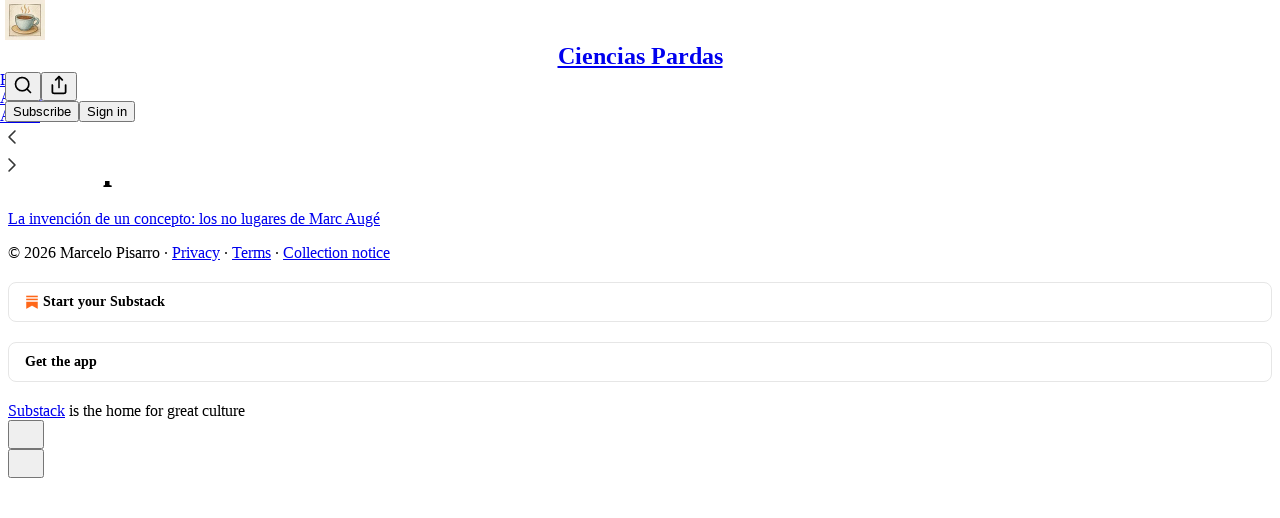

--- FILE ---
content_type: application/javascript
request_url: https://substackcdn.com/bundle/static/js/async/7047.0469cd5c.js
body_size: 10862
content:
"use strict";(self.webpackChunksubstack=self.webpackChunksubstack||[]).push([["7047"],{82121:function(e,t,n){n.d(t,{A:()=>i});let i=/^(1889|2210|6578|887)$/.test(n.j)?{closeWelcomeModal:"closeWelcomeModal-KVUfKQ",maybeLater:"maybeLater-PlK9NK",publicationCoverPhotoLeft:"publicationCoverPhotoLeft-txdH2G",publicationCoverPhotoRight:"publicationCoverPhotoRight-RHPl8T",largePublicationCoverPhotoRight:"largePublicationCoverPhotoRight-A77S35",column:"column-_rp_8U",largeColumn:"largeColumn-bqn6Me",centeredColumn:"centeredColumn-M8Fujf",largeCenteredColumn:"largeCenteredColumn-AfeswM",hideColumnSmallScreens:"hideColumnSmallScreens-rlLOgZ",hideLargeColumnSmallScreens:"hideLargeColumnSmallScreens-LQBTX8",publicationCoverPhotoCenter:"publicationCoverPhotoCenter-rMU5R1",publicationLogo:"publicationLogo-EWjoMq",coverPrimary:"coverPrimary-cGRhhL",coverSecondary:"coverSecondary-pfbfwO",blurbImage:"blurbImage-bS0Pkx",containerClassName:"containerClassName-iHFmrN",promptClassName:"promptClassName-fM9VHe",inputClassName:"inputClassName-v5NZvy",subscribeButtonClassName:"subscribeButtonClassName-wpxkEl",largeHeading:"largeHeading-ZEJJF0",largeSubHeading:"largeSubHeading-lGmUwg",largePromptClassName:"largePromptClassName-Uexj1F",largeInputWrapperClassName:"largeInputWrapperClassName-VqAUAb",largeInputClassName:"largeInputClassName-zCK22A",largeSubscribeButtonClassName:"largeSubscribeButtonClassName-gTO6Dt",postContainer:"postContainer-iqizM2",postTitle:"postTitle-uVmG1_",postSubtitle:"postSubtitle-sIac6Y",postImage:"postImage-nsvz_r",faces:"faces-igzFCe",face:"face-G_PpVO",first:"first-bCHdQ8",last:"last-GRcjMY",bigSubtitle:"bigSubtitle-o28Z4u",balancedText:"balancedText-oQ__Kv",tosLink:"tosLink-n6HoHl",blurbText:"blurbText-isJ4mY",tosText:"tosText-yAQHNw",emailFormContainer:"emailFormContainer-TcAFa_",dividerText:"dividerText-_CxQGl"}:null},16722:function(e,t,n){n.d(t,{A:()=>i});let i={checkbox:"checkbox-jbvy_H",tosCheckboxContainer:"tosCheckboxContainer-vfMi_Y"}},2256:function(e,t,n){n.d(t,{r:()=>a});var i=n(4006),r=n(10996);let o=/^(1889|6578|887)$/.test(n.j)?{coverTheme:"coverTheme-PJLqY5"}:null;function a(e){let{children:t}=e;return(0,i.Y)(r.NP,{theme:o.coverTheme,children:t})}},45516:function(e,t,n){n.d(t,{U:()=>y});var i=n(69277),r=n(70408),o=n(4006),a=n(69843),l=n.n(a),u=n(71464),s=n(17402),c=n(84605),d=n(45378);async function m(e){return(0,d.i)(e,{imageCropAspectRatio:1,cropSelectPresetOptions:void 0,willRenderCanvas:(e,t)=>{let{utilVisibility:n,selectionRect:o,lineColor:a,backgroundColor:l}=t;if(n.crop<=0)return e;let{x:u,y:s,width:c,height:d}=o;return(0,r._)((0,i._)({},e),{interfaceShapes:[{x:u+.5*c,y:s+.5*d,rx:.5*c,ry:.5*d,opacity:n.crop,inverted:!0,backgroundColor:[...l,.5],strokeWidth:1,strokeColor:[...a]},...e.interfaceShapes]})}})}var p=n(68349),h=n(24078),f=n(89490),_=n(35369),b=n(76977),g=n(23168),v=n(46058);function y(e){let{user:t,onChangePhoto:n}=e,{iString:a}=(0,c.GO)(),[d,y]=(0,s.useState)(null),[w,C]=(0,s.useState)(null),[{isDragging:k},{openFileDialog:S,getInputProps:N,getDragProps:Y}]=(0,g.l)({accept:"image/*",multiple:!1,onFilesAdded:async e=>{let t=e[0];if(t)try{let e=t.file instanceof File?t.file:null;if(!e)return;let i=await (0,p.Sd)(e);if(!i||l()(i.url))return;let r=await m(i.url),o=await (0,p.Sd)(r);if(!o)return;let{url:a,orientation:u}=o;y(null!=u?u:null),a&&(C(a),n({photo_url:a}))}catch(e){console.error("Error processing image:",e)}}}),P=(0,s.useMemo)(()=>({transform:(0,p.FK)(d)}),[d]),E=w||(0,v.pI)(t);return(0,o.Y)(f.az,(0,r._)((0,i._)({alignSelf:"start"},Y()),{children:(0,o.FD)(_.Nm,{resetCss:!0,onClick:S,"aria-label":a("Edit profile photo"),children:[(0,o.FD)(b.ov,{style:P,position:"relative",width:120,height:120,border:"detail",radius:"full",bg:k?"secondary":"primary",overflow:"hidden",children:[E?(0,o.Y)(h.eu,{photoUrl:E,size:120}):(0,o.Y)(u.A,{size:24}),k&&(0,o.Y)(b.ov,{position:"absolute",inset:0,style:{backgroundColor:"rgba(0, 0, 0, 0.3)"},children:(0,o.Y)(u.A,{size:24})})]}),(0,o.Y)("input",(0,i._)({},N()))]})}))}},9266:function(e,t,n){if(n.d(t,{Ay:()=>G,Be:()=>z,cL:()=>H,u7:()=>K}),/^(1889|2210|6578|887)$/.test(n.j))var i=n(69277);if(/^(1889|6578|887)$/.test(n.j))var r=n(70408);var o=n(79785),a=n(4006),l=n(32485),u=n.n(l),s=n(12215);if(/^(1889|2210|6578|887)$/.test(n.j))var c=n(87677);if(/^(1889|2210|6578|887)$/.test(n.j))var d=n(48697);var m=n(17402),p=n(2256),h=n(97432),f=n(33764),_=n(70780),b=n(84605),g=n(53989),v=n(85478),y=n(34835),w=n(39520),C=n(86500),k=n(53928),S=n(68349),N=n(89490),Y=n(35369),P=n(76977),E=n(81203),F=n(63136),x=n(54754),A=n(21398),I=n(11510),T=n(61554),L=n(49095),R=n(28194),D=n(56262),B=n(39318);if(/^(1889|2210|6578|887)$/.test(n.j))var j=n(41086);var W=n(82776);if(/^(1889|2210|6578|887)$/.test(n.j))var M=n(57324);var O=n(82121);function q(){let e=(0,o._)(["By ",""]);return q=function(){return e},e}let U="intro_popup_last_hidden_at";function z(e){let{includePrice:t=!0,includeRankingDetail:i=!0,includeByline:r=!0,includeBadge:o=!1,rankingDetailOverrideText:l=null,language:u="en"}=arguments.length>1&&void 0!==arguments[1]?arguments[1]:{},s=u||e.language,{iTemplate:c}=I18N.i(u||e.language),d=(0,W.getByLine)(e),m=null;return i&&(m=l||(e.rankingDetailByLanguage&&"en"!==s&&e.rankingDetailByLanguage[s]?e.rankingDetailByLanguage[s].rankingDetail:e.rankingDetail)),(0,a.FD)(x.r,{separator:" \xb7 ",children:[r&&d?(0,a.FD)(P.pT,{inline:!0,gap:4,children:[c(q(),d),o&&(0,a.Y)(A.Ic,{module:"../user_badge/UserBadge",resolve:e=>e.UserStatusSymbols,onRequest:()=>Promise.resolve().then(n.bind(n,49095)),size:"sm",tier:e.author_bestseller_tier,userId:e.author_id,whileLoading:e.author_bestseller_tier?(0,a.Y)(P.pT,{alignItems:"center",children:(0,a.Y)(L.UserStatusSymbols,{size:"sm",tier:e.author_bestseller_tier})}):(0,a.Y)(a.FK,{})})]}):null,m,t&&function(e,t){let{language:n}=t,i=!e.disable_monthly_subscriptions&&e.plans&&e.plans.filter(e=>"month"===e.interval).sort((e,t)=>e.amount-t.amount)[0],r=!e.disable_annual_subscriptions&&e.plans&&e.plans.filter(e=>"year"===e.interval).sort((e,t)=>e.amount-t.amount)[0],o=i||r;if(o)return(0,R.xB)(o,{language:n})}(e,{language:u})]})}let G=/^(1889|6578|887)$/.test(n.j)?(0,m.memo)(e=>{var t,n;let{publication:o,user:l,post:u,onHide:c,freeSignup:d,hidden:h,alwaysShow:f,showOnMount:_,freeSignupEmail:b,email:g,referralCode:w,blurbs:k,launchWelcomePage:N}=e,{getConfigFor:Y}=(0,v.mJ)(),P=Y("welcome_page_query_params"),[E,F]=(0,m.useState)(!1),[x,A]=(0,m.useState)(!!(N||f)),I=(e,t)=>{var n;return P&&null!=(n=(0,j.y)(e))?n:t},[T]=(0,m.useState)(I("no_skip",void 0)),[L]=(0,m.useState)(I("no_blurbs",!1)),[R]=(0,m.useState)(()=>{let e=I("hero_text",void 0);return e?decodeURIComponent(e):void 0});(0,m.useEffect)(()=>{let e=e=>{"Escape"===e.key&&z(!0)};if(x)return document.addEventListener("keydown",e),()=>{document.removeEventListener("keydown",e)}},[x]),(0,m.useEffect)(()=>{if(N&&!G()||q()){if("undefined"!=typeof window&&(0,S.iQ)(document.documentElement,"has-intro-popup"),(0,j.y)("r")){let e=(0,j.y)("r");l&&(0,W.userReferralKey)(l)===e||(0,C.u4)(C.qY.COVER_PAGE_REFERRAL_VISIT,{referral_key:e,referring_user:(0,W.userFromReferralKey)(e)})}O()}else c&&c(),(0,y.E)({hide_intro_popup:!0}),"undefined"!=typeof window&&(0,S.vy)(document.documentElement,"has-intro-popup"),!f&&"undefined"!=typeof window&&(0,S.nB)(document.documentElement,"show-intro-popup")&&(0,S.vy)(document.documentElement,"show-intro-popup");return["no_skip","no_blurbs","hero_text","hide_intro_popup"].forEach(e=>(0,S.qm)(e)),()=>{"undefined"!=typeof window&&(0,S.vy)(document.documentElement,"has-intro-popup"),z(!0)}},[]);let O=()=>{"undefined"!=typeof window&&((0,S.iQ)(document.documentElement,"show-intro-popup"),(0,C.u4)(C.qY.COVER_PAGE_SHOWN,{has_cover_photo:!!o.cover_photo_url,has_free_signup_email:!!b,has_free_signup:!!d,functional_version:!0,launch_welcome_page:N,always_show:f,hidden:h,screen_height:"undefined"!=typeof window?window.innerHeight:null,screen_width:"undefined"!=typeof window?window.innerWidth:null}),f||(0,C.b8)("pageview",{dl:"".concat(document.location.origin,"/welcome").concat(document.location.search)})),A(!0)},q=(0,m.useCallback)(()=>!!f||!h&&(!!_||!!E||!G()&&!!(null==u||u&&!(0,D.isPaidAudience)(u.audience))&&!d&&(!l||!l.is_free_subscribed&&!l.is_subscribed)),[f,d,h,u,_,E,l]),z=e=>{e||(H(),setTimeout(()=>{(0,y.E)({hide_intro_popup:!0})},500)),c&&c(),!f&&"undefined"!=typeof window&&(0,S.nB)(document.documentElement,"show-intro-popup")&&(0,S.vy)(document.documentElement,"show-intro-popup")},G=()=>{let e=s.get(U);if(e&&new Date(e)>new Date(Date.now()-864e5))return!0;return!1},H=()=>{s.set(U,new Date().toJSON(),{expires:3650})},V=async e=>{(0,C.u4)(C.qY.COVER_PAGE_EMAIL_SUBMITTED,{is_paying_sub:!!e.body.prompt_to_login,has_plans:!!o.plans,functional_version:!0,homepage_type:o.homepage_type}),H(),F(!0),(0,y.E)({freeSignup:!0,freeSignupEmail:e.body.email});let t=f?"/":document.location.href;e.body.prompt_to_login?setTimeout(()=>{document.location.href=(0,B.yRP)("/account/login",{redirect:t,email:e.body.email})},30):document.location.href=(0,B.yRP)("/subscribe",(0,r._)((0,i._)({next:t,later:!0,just_signed_up:!0},e.body.subscription_id&&{subscription_id:e.body.subscription_id},e.body.referral_token&&{referral_token:e.body.referral_token}),{requires_confirmation:e.body.requires_confirmation?"true":"",utm_source:M.VU.coverPage,email:e.body.email,skip_redirect_check:!0}))};return x&&q()?(0,a.Y)(p.r,{children:(0,a.Y)("div",{className:"intro-popup",children:(0,a.Y)("div",{className:"intro-popup-page",children:(0,a.Y)(K,{source:"cover_page",email:g,pub:o,user:null!=l?l:null,freeSignup:d,freeSignupEmail:b,referralCode:w,forceSignup:null!=(n=null!=(t=(0,j.y)("force"))?t:T)?n:void 0,onMaybeLater:T?void 0:()=>{(0,C.u4)(C.qY.COVER_PAGE_MAYBE_LATER_CLICKED,{functional_version:!0}),z()},onFreeSignup:V,onSubscribeInApp:()=>z(),blurbs:k,hideBlurbs:L,overrideSubtitle:R})})})}):null}):null,H=e=>(0,a.Y)("div",{className:"intro-inline",children:(0,a.Y)(K,(0,i._)({},e))}),K=e=>{let{autoFocus:t=!0,pub:r,user:o,email:l,freeSignup:s,freeSignupEmail:d,referralCode:p,source:f,forceSignup:y,submitButtonText:w,onMaybeLater:S,onFreeSignup:E,onSubscribeInApp:x,blurbs:L,hideBlurbs:R,overrideSubtitle:D}=e,W=(0,m.useContext)(g.l9),q=(0,I.Iu)(),{iString:U}=(0,b.GO)(),{getConfigFor:z}=(0,v.mJ)(),G=(0,j.y)("referralCode"),H=(0,j.y)("refSource"),K=U("Learn More"),Q=W.getSettingFor("welcome_page_opt_out_text"),Z="No thanks"===Q?U("No thanks"):null!=Q?Q:U("No thanks"),X=(0,B.DNs)(r,{params:(0,i._)({utm_source:M.VU.subscribeEmail,utm_content:M.fL.learnMore},G&&{referralCode:G},H&&{refSource:H})});(0,m.useEffect)(()=>{"subscribe_page"===f&&(0,C.u4)(C.qY.SUBSCRIBE_EMAIL_FULL_SCREEN_SHOWN,{functional_version:!0}),(0,C.u4)(C.qY.FULL_EMAIL_FORM_SHOWN,{source:f,functional_version:!0}),(0,k.jN)(k.ti.TRACK_REGISTRATION_SHOWN)},[f]);let ee=L&&!R?L.filter(e=>""!=e.description):[],et=!y&&!r.invite_only&&q&&!(null==o?void 0:o.reader_installed_at)&&z("welcome_page_app_button");return(0,a.FD)("div",{className:"full-email-form",children:[(0,a.FD)("div",{className:"vertically-centered",children:[S&&!r.invite_only&&(0,a.Y)($,{onClick:S}),(0,a.Y)(V,{pub:r,overrideSubtitle:D}),!r.invite_only||o&&o.is_free_subscribed?(0,a.FD)(a.FK,{children:[(0,a.Y)(P.Ye,{justifyContent:"center",style:{width:"100%"},children:(0,a.FD)(P.I1,{gap:4,style:{width:"100%",maxWidth:"380px"},children:[(0,a.Y)(P.I1,{className:O.A.emailFormContainer,justifyContent:"center",alignItems:"center",children:(0,a.Y)(h.A,{email:l,isWelcomePageColor:!0,freeSignup:s,freeSignupEmail:d,pub:r,referralCode:p,source:f,submitButtonText:w,user:o,onConfirmationRequired:"enabled"===r.payments_state?()=>null:void 0,onSuccess:E||(()=>document.location.href="/"),autoFocus:t})}),(0,a.Y)(N.az,{paddingX:{mobile:16,desktop:0},paddingTop:16,className:O.A.tosText,children:(0,a.Y)(T.U,{includeCheckbox:!1,addSubscribePreamble:!0,color:"secondary",textAlign:"center",pub:r})})]})}),!y&&(S?(0,a.FD)(Y.$n,{priority:"quaternary",className:O.A.maybeLater,onClick:S,"data-testid":"maybeLater",children:[Z,(0,a.Y)(c.A,{size:20})]}):(0,a.FD)(Y.$n,{priority:"quaternary",className:O.A.maybeLater,href:X,localNavigation:!1,children:[K,(0,a.Y)(c.A,{size:20})]}))]}):(0,a.Y)(A.Ic,{onRequest:()=>n.e("273").then(n.bind(n,66312)),resolve:e=>e.InviteActions,module:"./InviteActions",pub:r,user:o,freeSignupEmail:d}),!!(null==ee?void 0:ee.length)&&(0,a.Y)("div",{className:"blurb-buffer"}),!!(null==ee?void 0:ee.length)&&(0,a.Y)(P.Ye,{className:"blurbs",gap:20,children:ee.map(e=>(0,a.FD)(P.I1,{gap:8,className:"blurb",children:[(0,a.Y)(F.EY.B4,{className:u()("blurb-text",O.A.blurbText),children:(0,a.Y)(J,{text:"“".concat(e.description,"”")})}),(0,a.FD)(F.EY.B4,{weight:"semibold",className:u()("blurb-text",O.A.blurbText),children:[e.author_name||e.recommendingPublication.email_from_name||e.recommendingPublication.copyright,", ",(0,a.Y)("a",{href:(0,B.$_T)(e.recommendingPublication),children:e.recommendingPublication.name})]})]}))})]}),et&&(0,a.Y)(_.T,{publication:r,user:o,email:l,onSubscribeSuccess:x})]})},V=e=>{let{pub:t,overrideSubtitle:n}=e,{getSettingFor:r}=(0,g.Pu)(),{language:o}=(0,b.GO)(),{title:l,subtitle:s,logoUrl:c,coverPhotoUrl:d,hideTitle:m,hideSubtitle:p}=((e,t)=>{let n,i,r,o,a,l,{getConfigFor:u}=(0,v.mJ)();if(u("section_specific_welcome_pages")&&e.section){var s;n=e.section.name,i=e.section.description,r=null!=(s=e.section.logo_url)?s:e.logo_url,a=!!((o=e.section.cover_photo_url)&&e.section.hide_intro_title),l=!!(o&&e.section.hide_intro_subtitle)}else n=e.name,i=e.hero_text,r=e.logo_url,a=!!((o=e.cover_photo_url)&&e.hide_intro_title),l=!!(o&&e.hide_intro_subtitle);return t&&(i=t),{title:n,subtitle:i,logoUrl:r,coverPhotoUrl:o,hideTitle:a,hideSubtitle:l}})(t,n),h=r("display_welcome_page_details"),_=d&&(0,B.d4Y)(d);return(0,a.FD)(a.FK,{children:[d?(0,a.Y)(f.o,{className:"publication-cover-photo",src:d,imageProps:{quality:"auto:best"},maxWidth:1360,loading:"eager",style:(0,i._)({},_&&_.width&&{height:"min(35vh, ".concat(680*_.height/_.width,"px)")})}):c&&(0,a.Y)(N.az,{paddingBottom:32,children:(0,a.Y)(E.Nq,{logoUrl:c,size:88})}),!m&&(0,a.Y)("h1",{className:u()("publication-name",{"no-logo":!c,"with-cover":d},O.A.balancedText),children:l}),!p&&s&&(0,a.Y)("p",{className:u()("publication-tagline with-cover",{verbose:!0,"with-cover":d},O.A.balancedText),children:s}),(0,a.Y)("div",{className:"publication-meta",children:z(t,{includePrice:!1,includeBadge:!0,rankingDetailOverrideText:t.rankingDetailFreeSubscriberCount,includeRankingDetail:!!h,language:o})})]})},$=e=>{let{onClick:t}=e;return(0,a.Y)(Y.K0,{onClick:t,"aria-label":"Close","data-testid":"close-welcome-modal",priority:"tertiary",className:O.A.closeWelcomeModal,children:(0,a.Y)(d.A,{size:20})})},J=e=>{let{text:t}=e,{truncatedText:n,measureRef:i}=(0,w.L)({text:t,truncationRules:[{minLines:5,truncateTo:4}],ellipsesText:"...”"}),r=n?"".concat(n,"...”"):t;return(0,a.FD)("div",{style:{position:"relative"},children:[(0,a.Y)("div",{children:r}),(0,a.Y)("div",{ref:i,style:{visibility:"hidden",position:"absolute",width:"100%"}})]})}},70780:function(e,t,n){n.d(t,{T:()=>f});var i=n(4006),r=n(17402),o=n(24142),a=n(84605),l=n(86500),u=n(94729),s=n(68349),c=n(35369),d=n(76977),m=n(49807);if(/^(1889|2210|6578|887)$/.test(n.j))var p=n(57324);let h=/^(1889|2210|6578|887)$/.test(n.j)?{button:"button-kENIJe"}:null,f=e=>{let{publication:t,user:n,email:f,onSubscribeSuccess:_}=e,{iString:b}=(0,a.GO)(),[g,v]=(0,r.useState)(!1),y=(0,r.useCallback)(async()=>{if(!g){v(!0);try{(0,l.u4)(l.qY.APP_STORE_LINK_CLICKED,{source:"intro_popup_app_upsell",utm_campaign:p._9.welcomeSubscribeInApp,utm_source:p.VU.coverPage});let e=f||(null==n?void 0:n.email);if(e)try{await (0,u.x6)("/api/v1/free",{method:"POST",json:{email:e,source:"intro_popup_app_upsell"}})}catch(e){console.error("Failed to subscribe user:",e)}try{await (0,u.x6)("/api/v1/app_intended_state",{method:"POST",json:{data:{category:"publication",publicationId:t.id},useIp:!n}}),await (0,u.x6)("/api/v1/onboarding_intended_recommendations",{method:"POST",json:{recommendations:[{publicationId:t.id,isPrechecked:!0,source:"intro_popup_app_upsell"}],useIp:!n}})}catch(e){console.error("Failed to set app intended state:",e)}_&&_();let i=(0,m.Bte)({subdomain:t.subdomain,utm_source:p.VU.coverPage,utm_campaign:p._9.welcomeSubscribeInApp,redirect:"app-store"});(0,s.V2)(i,{local_navigation:!1})}catch(e){console.error("Failed to handle subscribe in app click:",e)}finally{v(!1)}}},[g,n,f,t,_]);return(0,i.Y)(d.I1,{paddingBottom:24,paddingX:24,style:{width:"100%",maxWidth:"380px"},children:(0,i.Y)(c.$n,{priority:"quaternary",width:"100%",className:h.button,onClick:y,disabled:g,loading:g,leading:(0,i.Y)(o.A,{height:20,fill:"#FF6719"}),children:b("Subscribe in the app")})})}},12165:function(e,t,n){if(n.d(t,{A:()=>u}),4558==n.j)var i=n(69277);if(4558==n.j)var r=n(70408);if(4558==n.j)var o=n(32641);var a=n(4006),l=n(97731);let u=4558==n.j?e=>{var t,{color:n,stroke:u,strokeWidth:s=1}=e,c=(0,o._)(e,["color","stroke","strokeWidth"]);return(0,a.Y)(l.A,(0,r._)((0,i._)({},c),{stroke:null!=n?n:u,strokeWidth:s,name:"CaretRightIcon",svgParams:{height:14,width:8,viewBox:"0 0 8 14"},children:(0,a.Y)("path",{d:"M1 13L7 7L1 1",stroke:null!=(t=null!=n?n:u)?t:"#1C110B",strokeLinecap:"round",strokeLinejoin:"round",strokeWidth:null!=s?s:1})}))}:null},68776:function(e,t,n){if(n.d(t,{Bn:()=>l,Qi:()=>u,dV:()=>a}),4558==n.j)var i=n(69277);var r=n(4006),o=n(17402);let a=(0,o.createContext)({});a.displayName="WWWContext";let l=e=>{let t=t=>{let n=(0,o.useContext)(a);return(0,r.Y)(e,(0,i._)({},n,t))};return t.displayName="withWWWContext(".concat(e.name||e.displayName||"Anonymous",")"),t},u=()=>(0,o.useContext)(a)},81295:function(e,t,n){if(n.d(t,{K:()=>c}),4558==n.j)var i=n(69277);var r=n(99862),o=n(17402),a=n(68776),l=n(86500),u=n(94729);if(4558==n.j)var s=n(73030);function c(e){let t=(0,a.Qi)(),{categories:n,publications:u=[],categoryId:c,featuredPublications:f=[],user:_,categorySlug:b="featured",rankingSlug:g,hasMore:v,updateUrl:y=!1,maxPublications:w=5,homepageFeaturedPublications:C=[],isHomepage:k}=(0,i._)({},t,e),S=k?8:w,[N,Y]=(0,o.useState)(null!=n?n:[]),[P,E]=(0,o.useState)(d(u,w)),[F,x]=(0,o.useState)(null!=c?c:"featured"),[A,I]=(0,o.useState)(k&&C.length?d(C,S):d(f,w)),[T,L]=(0,o.useState)(null),[R,D]=(0,o.useState)("paid"),[B,j]=(0,o.useState)(null),[W,M]=(0,o.useState)(0),[O,q]=(0,o.useState)(!!v);(0,o.useEffect)(()=>{let e=g||"paid";D(e),N||m().then(t=>{let{categories:n,publications:i,featuredPublications:r}=t;Y(n);let o=(0,s.D$)(b,n);return(x(o),I(d(r,w)),"featured"===o)?i:p(o,e,0).then(e=>{let{publications:t,more:n}=e;return M(0),w||q(n),t})}).then(e=>{E(d(e,w))})},[N,b,g,w]);let U=(0,o.useCallback)(()=>{let e=W+1;(0,l.u4)(l.qY.VIEWED_MORE_CATEGORY,{categoryId:F,ranking:R,page:e}),p(F,R,e).then(t=>{let{publications:n,more:i}=t,r=new Set(P.map(e=>e.id));M(e),E(P.concat(n.filter(e=>!r.has(e.id)))),q(i)})},[F,R,W,P,M,E,q]),z=(0,o.useCallback)(async e=>{let{categoryId:t,ranking:n}=e;if(x(t),M(0),"featured"===t||"twitter"===t){L(null),j(null),q(!1),"featured"===t&&E(d(A,w));return}L(t),j(n),E([]),q(!1);let{publications:i,more:r}=await p(t,n,0);x(t),L(null),j(null),D(n),M(0),w||q(r),E(d(i,w))},[L,j,x,M,q,E,A,w]);return{categories:N,publications:"featured"===F?A:P,categoryId:F,ranking:null!=R?R:void 0,loadingCategoryId:T,loadingRanking:B,featuredPublications:A,user:null!=_?_:void 0,categorySlug:b,rankingSlug:g,hasMore:O,viewMore:U,loadPublications:z,onCategoryClicked:e=>{let{categoryId:t,ranking:n,categories:i}=e;(0,l.u4)(l.qY.CLICKED_CATEGORY,{categoryId:t,ranking:n}),y&&(0,r.route)(h({categoryId:t,categories:i,ranking:n}),!0),z({categoryId:t,ranking:n})},getCategoryIdFromSlug:s.D$,setCategoryId:x,setRanking:D,onRankingChange:e=>{D(e),y&&(0,r.route)(h({categoryId:F,categories:N,ranking:e}),!0),z({categoryId:F,ranking:e})},maxPublications:w}}let d=(e,t)=>t?e.slice(0,t):e,m=()=>(0,u.x6)("/api/v1/homepage/initial-category-data"),p=function(e,t){let n=arguments.length>2&&void 0!==arguments[2]?arguments[2]:0;return(0,u.x6)("/api/v1/category/public/".concat(e,"/").concat(t,"?page=").concat(n))},h=e=>{let{categoryId:t,ranking:n,categories:i}=e,r="";"string"==typeof t&&["twitter"].includes(t)&&(r=t);let o=i.find(e=>e.id===t);return((null==o?void 0:o.slug)&&(r="".concat(o.slug,"/").concat(n)),r)?"/discover/category/".concat(r):"/discover"}},45378:function(e,t,n){async function i(e,t){let{editImage:i}=await Promise.all([n.e("397"),n.e("7363")]).then(n.bind(n,57998));return i(e,t)}async function r(e,t){let{editImageAndRehost:i}=await Promise.all([n.e("397"),n.e("7363")]).then(n.bind(n,57998));return i(e,t)}n.d(t,{G:()=>r,i:()=>i})},73030:function(e,t,n){n.d(t,{D$:()=>o,Ew:()=>i,PX:()=>r,kN:()=>a});let i=25,r=function(){let e=arguments.length>0&&void 0!==arguments[0]?arguments[0]:"en",{iString:t}=I18N.i(e);return{482856:{blurb:t("Since retiring from the NBA, Kareem Abdul-Jabbar has authored 17 books and written award-winning columns. Now, the basketball legend makes Substack his home for thoughts on sports, politics, and pop culture, and how they define America."),rank:1},260347:{blurb:t("A new media company founded by journalist Bari Weiss, The Free Press employs more than 25 full-time staff. From podcasts, events, and investigative stories to their signature commentary, The Free Press produces work that drives the news and shifts the culture."),rank:2},567420:{blurb:t("New York Times bestseller, Booker Prize winner, and creative writing professor at Syracuse University, George Saunders offers a masterclass in storytelling and the craft of short fiction with a unique, educational Substack. Since 2021, his community has grown to more than 125,000 subscribers."),rank:3},220361:{blurb:t("Recipe developer and cookbook author Caroline Chambers’ number one food newsletter offers family-friendly meals and no-nonsense cooking. She also hosts [So Into That](https://whattocook.substack.com/podcast), a new Substack show featuring acclaimed guests diving into recommendations and lifestyle hacks."),rank:4},1662278:{blurb:t("Painter, fashion director, and illustrator Jenny Walton offers glimpses into her fabulous life in Milan. From vintage shopping and flea market finds to a guide to personal style, Jenny calls her Substack “a nice little place to chat that isn’t Instagram.”"),rank:5},445285:{blurb:t("Fashion and culture writer Viv Chen delivers thoughtful reflections and recommendations for secondhand and designer fashion enthusiasts. If you identify as an eBay gremlin, The Molehill is for you."),rank:6},2325511:{blurb:t("Founded by award-winning journalist Mehdi Hasan, Zeteo is a new media organization with more than 150,000 subscribers. Zeteo publishes a weekly streaming show, [Mehdi Unfiltered](https://zeteo.com/s/mehdi-unfiltered), alongside podcasts and essays from contributors including Greta Thunberg, John Harwood, Viet Thanh Nguyen, and Naomi Klein."),rank:7},61371:{blurb:t("Pioneering blogger and journalist Andrew Sullivan publishes essays on politics and the culture wars on his Substack The Weekly Dish, which is also home to his podcast, [The Dishcast](https://andrewsullivan.substack.com). With more than 160,000 subscribers, Sullivan is among the most influential writers in U.S. politics."),rank:8}}},o=(e,t)=>{if(!e)return"featured";if("featured"===e||"twitter"===e||"podcast"===e)return e;let n=t.find(t=>t.slug===e);return n?n.id:"featured"},a=e=>"paid"===e.ranking?"#".concat(e.rank," in ").concat(e.category_name):"bestseller"===e.category_id?"#".concat(e.rank," New bestseller"):"#".concat(e.rank," Rising in ").concat(e.category_name)},54584:function(e,t,n){n.d(t,{Fb:()=>o,Fe:()=>u,Ns:()=>l,lW:()=>a});var i=n(69843),r=n.n(i);let o=(e,t)=>{let{is_group:n,is_gift:i,paywallFreeTrialEnabled:r}=t;return!(!e||!e.valid||e.max_redemptions&&e.max_redemptions<=e.times_redeemed||e.group_only&&!n||e.redeem_by&&new Date(e.redeem_by)<new Date)&&(!("type"in e)||"FREE_TRIAL"!==e.type||!!r&&!i&&!n)},a=(e,t)=>{var n,i,o;return!!e&&!!t&&(!("error"in e)||!e.error)&&(null==(n=t.metadata)?!void 0:!n.unlimited_group)&&((null==(i=t.metadata)?void 0:i.no_coupons)?"founding_only"in e&&!!e.founding_only&&!!t.metadata.founding||"include_founding_plans"in e&&!!e.include_founding_plans&&!!t.metadata.founding:"forever"!==t.interval&&(!e.yearly_only||"year"===t.interval)&&(!e.monthly_only||"month"===t.interval)&&(!e.founding_only||!!(null==(o=t.metadata)?void 0:o.founding))&&("repeating"!==e.duration||("month"!==t.interval||!!r()(e.duration_in_months)||e.duration_in_months%t.interval_count==0)&&("year"!==t.interval||!!r()(e.duration_in_months)||e.duration_in_months%(12*t.interval_count)==0))&&(!e.amount_off||!e.currency||e.currency===t.currency))},l=(e,t,n)=>{var i,r;return!!e&&!!t&&!!n&&!!e.allow_upgrades&&!t.is_founding&&(null==n||null==(i=n.metadata)||!i.founding||!!(null==e?void 0:e.include_founding_plans))&&((null==(r=t.plan)?void 0:r.interval)!=="month"||"month"!==n.interval)&&a(e,n)},u=(e,t)=>{let n=e.amount;return!r()(n)&&t&&a(t,e)&&(t.percent_off?n=Math.round(n*(1-(t.percent_off_precise||t.percent_off)/100)):t.amount_off&&(n=Math.max(0,n-t.amount_off))),n}},28194:function(e,t,n){n.d(t,{Hn:()=>l,xB:()=>u}),n(42877);var i=n(54584);if(2210==n.j)var r=n(27162);var o=n(67734),a=n(82776);function l(e){var t,n,l,c;let d,{plan:m,coupon:p,hideMonthlyEquivalent:h,onlyMonthlyEquivalent:f,showDiscountedPriceWithStrikethrough:_,isOneOff:b,disableMonthlySubscriptions:g,language:v,truncateInterval:y=!1}=e,w=p&&!p.trial_period_days&&(0,i.lW)(p,m)&&_,C=!!(null==(t=m.metadata)?void 0:t.bitcoin),k=(0,a.currencySymbol)(m.currency);if(f&&"year"===m.interval&&(!m.metadata||!m.metadata.founding)&&!g){let e=(null!=(n=(0,i.Fe)(m,p))?n:0)/12,t="month";if(!w)return{type:"simple",pricing:u(m,{amount:e,interval:t,language:v,truncateInterval:y}),amount:s(e,m.currency),interval:t,currencySymbol:k,isInBtc:!1};if(y){let n=(null!=(l=null==m?void 0:m.amount)?l:0)/12;return{type:"coupon_discounted_price",discountedPricing:u(m,{amount:e,interval:t,language:v,truncateInterval:y}),originalPricing:u(m,{amount:n,interval:t,language:v,truncateInterval:y}),amortizedPricing:void 0,amount:s(e,m.currency),interval:t,currencySymbol:k,isInBtc:!1}}}if((0,r.T)({plan:m})){let e,t,n=m.currency;if(w&&(null==p?void 0:p.include_founding_plans)){let e=(0,i.Fe)(m,p);return{type:"coupon_discounted_price",discountedPricing:u(m,{amount:(0,i.Fe)(m,p),language:v,isOneOff:b,truncateInterval:!1}),originalPricing:u(m,{amount:m.amount,language:v,isOneOff:b,truncateInterval:!1}),amortizedPricing:void 0,amount:e?s(e,m.currency):void 0,interval:m.interval,currencySymbol:k,isInBtc:C}}let r=(0,o.oW)(m,n);return r&&(e=s(Number(r),n)),m.amount&&(t=s(m.amount,n)),{type:"founding_plan_input",isInBtc:C,defaultAmount:t,minimumAmount:e,currency:n,interval:m.interval,currencySymbol:k}}if("year"!==m.interval||m.metadata&&m.metadata.founding||h||w||g||(d=u(m,{amount:(null!=(c=(0,i.Fe)(m,p))?c:0)/12,interval:"month",language:v,isOneOff:b,truncateInterval:y})),w){let e=(0,i.Fe)(m,p);return{type:"coupon_discounted_price",discountedPricing:u(m,{amount:(0,i.Fe)(m,p),language:v,isOneOff:b,truncateInterval:y}),originalPricing:u(m,{amount:m.amount,language:v,isOneOff:b,truncateInterval:y}),amortizedPricing:d,amount:e?s(e,m.currency):void 0,interval:m.interval,currencySymbol:k,isInBtc:C}}let S=(0,i.Fe)(m,p);return{type:"simple",pricing:u(m,{amount:(0,i.Fe)(m,p),language:v,isOneOff:b,truncateInterval:y}),amortizedPricing:d,amount:S?s(S,m.currency):void 0,interval:m.interval,currencySymbol:k,isInBtc:C}}function u(e){let{amount:t,interval:n="",language:i="en",isOneOff:r=!1,truncateInterval:o=!1}=arguments.length>1&&void 0!==arguments[1]?arguments[1]:{},l=(0,a.centsToPriceString)(null!=t?t:e.amount,e.currency);if("forever"!==e.interval){let t=n||e.interval,{iPlural:a,iString:u}=I18N.i(i);if(r)return l;if(3===e.interval_count){if("day"===t)return u("%1/three days",l);else if("month"===t)return u("%1/three months",l);else if("week"===t)return u("%1/three weeks",l);else if("year"===t)return u("%1/three years",l)}if("day"===t)return a("%2/day","%2/%1 days",e.interval_count,l);if("month"===t)return o?a("%2/mo","%2/%1 mos",e.interval_count,l):a("%2/month","%2/%1 months",e.interval_count,l);if("week"===t)return a("%2/week","%2/%1 weeks",e.interval_count,l);else if("year"===t)return o?a("%2/yr","%2/%1 yrs",e.interval_count,l):a("%2/year","%2/%1 years",e.interval_count,l)}return l}function s(e,t){return e/((0,a.isZeroDecimalCurrency)(t)?1:100)}}}]);